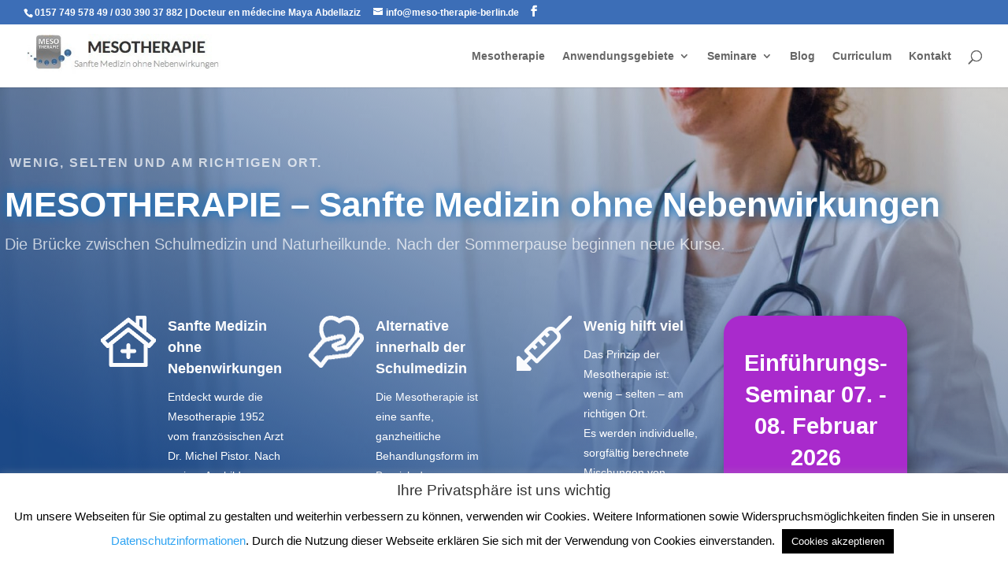

--- FILE ---
content_type: text/css
request_url: https://www.meso-therapie-berlin.de/wp-content/et-cache/1152/et-core-unified-deferred-1152.min.css?ver=1764683945
body_size: 1302
content:
.et_pb_text_7{line-height:1.8em;font-family:'Montserrat',Helvetica,Arial,Lucida,sans-serif;font-size:16px;line-height:1.8em;max-width:700px}.et_pb_text_7.et_pb_text a{color:#fa546d!important}.et_pb_text_7 a{font-family:'Montserrat',Helvetica,Arial,Lucida,sans-serif;font-weight:700;font-size:22px;line-height:1.5em}.et_pb_text_7 h2,.et_pb_text_13 h2{font-family:'Montserrat',Helvetica,Arial,Lucida,sans-serif;font-weight:700;font-size:40px;line-height:1.4em}.et_pb_text_7 h6{font-family:'Montserrat',Helvetica,Arial,Lucida,sans-serif;font-weight:600;text-transform:uppercase;font-size:16px;color:#fa546d!important;letter-spacing:2px;line-height:1.5em}.et_pb_text_8{margin-right:-59px!important;width:100%}.et_pb_image_0,.et_pb_image_1,.et_pb_image_2,.et_pb_image_3,.et_pb_image_4,.et_pb_image_5,.et_pb_image_6{text-align:left;margin-left:0}div.et_pb_section.et_pb_section_4{background-image:url(https://www.meso-therapie-berlin.de/wp-content/uploads/2019/12/Background_Gesundheit_fA.png)!important}.et_pb_text_12 h1{font-family:'Montserrat',Helvetica,Arial,Lucida,sans-serif;font-weight:700;font-size:44px;color:#0c71c3!important;letter-spacing:2px;line-height:1.4em}.et_pb_text_12 h4{font-family:'Montserrat',Helvetica,Arial,Lucida,sans-serif;line-height:1.4em}.et_pb_section_5.et_pb_section{padding-top:11px;padding-right:0px;padding-bottom:11px;padding-left:0px;background-color:#0c4a7c!important}.et_pb_text_13{line-height:1.8em;font-family:'Montserrat',Helvetica,Arial,Lucida,sans-serif;font-size:16px;line-height:1.8em}.et_pb_text_13 h6{font-family:'Montserrat',Helvetica,Arial,Lucida,sans-serif;font-weight:600;text-transform:uppercase;font-size:16px;letter-spacing:2px;line-height:1.5em}body #page-container .et_pb_section .et_pb_button_2{border-width:12px!important;border-color:rgba(0,0,0,0);border-radius:100px;font-size:14px;font-family:'Montserrat',Helvetica,Arial,Lucida,sans-serif!important;font-weight:700!important;background-color:#ff5473}body #page-container .et_pb_section .et_pb_button_2:hover{border-radius:100px!important;background-image:initial;background-color:#ff6b86}body #page-container .et_pb_section .et_pb_button_2,body #page-container .et_pb_section .et_pb_button_2:hover{padding:0.3em 1em!important}body #page-container .et_pb_section .et_pb_button_2:before,body #page-container .et_pb_section .et_pb_button_2:after{display:none!important}.et_pb_button_2{box-shadow:0px 12px 18px -6px rgba(0,0,0,0.3);transition:background-color 300ms ease 0ms,border-radius 300ms ease 0ms}.et_pb_button_2,.et_pb_button_2:after{transition:all 300ms ease 0ms}.et_pb_image_4 .et_pb_image_wrap,.et_pb_image_5 .et_pb_image_wrap,.et_pb_image_6 .et_pb_image_wrap,.et_pb_image_7 .et_pb_image_wrap,.et_pb_image_8 .et_pb_image_wrap,.et_pb_image_9 .et_pb_image_wrap{border-radius:6px 6px 6px 6px;overflow:hidden}.et_pb_image_7,.et_pb_image_8,.et_pb_image_9{text-align:right;margin-right:0}.et_pb_text_14 h1{font-family:'Montserrat',Helvetica,Arial,Lucida,sans-serif;font-size:44px;color:#ffffff!important}.et_pb_row_10.et_pb_row{padding-top:19px!important;padding-bottom:10px!important;padding-top:19px;padding-bottom:10px}.et_pb_divider_0:before,.et_pb_divider_1:before,.et_pb_divider_2:before{border-top-color:#7EBEC5}.et_pb_text_15 h2,.et_pb_text_17 h2{color:#e8e8e8!important}.et_pb_text_16.et_pb_text,.et_pb_text_18.et_pb_text{color:#ffffff!important}.et_pb_text_16{padding-right:30px!important;width:99.3%}.et_pb_cta_1.et_pb_promo h2,.et_pb_cta_1.et_pb_promo h1.et_pb_module_header,.et_pb_cta_1.et_pb_promo h3.et_pb_module_header,.et_pb_cta_1.et_pb_promo h4.et_pb_module_header,.et_pb_cta_1.et_pb_promo h5.et_pb_module_header,.et_pb_cta_1.et_pb_promo h6.et_pb_module_header{font-size:41px!important;line-height:1.4em!important}.et_pb_cta_1.et_pb_promo{background-image:radial-gradient(circle at right,rgba(188,203,216,0.23) 11%,#31e4ea 100%),url(https://www.meso-therapie-berlin.de/wp-content/uploads/2020/02/Image_Info-button_Seminartermine_Mesot_2.jpg);background-color:#986aa5;border-radius:23px 23px 23px 23px;overflow:hidden;margin-left:0px!important}.et_pb_text_18{padding-bottom:1px!important}.et_pb_cta_2.et_pb_promo h2,.et_pb_cta_2.et_pb_promo h1.et_pb_module_header,.et_pb_cta_2.et_pb_promo h3.et_pb_module_header,.et_pb_cta_2.et_pb_promo h4.et_pb_module_header,.et_pb_cta_2.et_pb_promo h5.et_pb_module_header,.et_pb_cta_2.et_pb_promo h6.et_pb_module_header{font-size:36px!important;line-height:1.4em!important}.et_pb_cta_2.et_pb_promo{background-image:radial-gradient(circle at right,rgba(188,203,216,0.23) 11%,#d8d02d 100%),url(https://www.meso-therapie-berlin.de/wp-content/uploads/2020/02/Image_Info-button_Seminartermine_Mesot_2.jpg);background-color:#5eba1d;border-radius:23px 23px 23px 23px;overflow:hidden;margin-left:0px!important}div.et_pb_section.et_pb_section_6,div.et_pb_section.et_pb_section_7{background-image:radial-gradient(circle at top right,rgba(1,77,183,0.5) 0%,rgba(255,255,255,0) 100%),url(https://www.meso-therapie-berlin.de/wp-content/uploads/2019/12/Background_Newsletter_address.png)!important}.et_pb_section_6.et_pb_section,.et_pb_section_7.et_pb_section{padding-top:23px;padding-bottom:23px}.et_pb_section_7.section_has_divider.et_pb_top_divider .et_pb_top_inside_divider{background-image:url([data-uri]);background-size:100% 50px;top:0;height:50px;z-index:1;transform:scale(-1,-1)}.et_pb_row_15,body #page-container .et-db #et-boc .et-l .et_pb_row_15.et_pb_row,body.et_pb_pagebuilder_layout.single #page-container #et-boc .et-l .et_pb_row_15.et_pb_row,body.et_pb_pagebuilder_layout.single.et_full_width_page #page-container #et-boc .et-l .et_pb_row_15.et_pb_row{width:100%;max-width:1260px}.et_pb_blurb_3.et_pb_blurb .et_pb_module_header,.et_pb_blurb_3.et_pb_blurb .et_pb_module_header a,.et_pb_blurb_4.et_pb_blurb .et_pb_module_header,.et_pb_blurb_4.et_pb_blurb .et_pb_module_header a,.et_pb_blurb_5.et_pb_blurb .et_pb_module_header,.et_pb_blurb_5.et_pb_blurb .et_pb_module_header a,.et_pb_blurb_6.et_pb_blurb .et_pb_module_header,.et_pb_blurb_6.et_pb_blurb .et_pb_module_header a{font-family:'Montserrat',Helvetica,Arial,Lucida,sans-serif;font-size:16px;line-height:1.5em}.et_pb_blurb_3.et_pb_blurb p,.et_pb_blurb_4.et_pb_blurb p,.et_pb_blurb_5.et_pb_blurb p,.et_pb_blurb_6.et_pb_blurb p{line-height:1.5em}.et_pb_blurb_3.et_pb_blurb,.et_pb_blurb_4.et_pb_blurb{font-family:'Montserrat',Helvetica,Arial,Lucida,sans-serif;font-size:16px;color:rgba(1,77,183,0.9)!important;line-height:1.5em;border-radius:10px 10px 10px 10px;overflow:hidden;width:100%}.et_pb_blurb_3 .et_pb_main_blurb_image .et_pb_only_image_mode_wrap,.et_pb_blurb_3 .et_pb_main_blurb_image .et-pb-icon,.et_pb_blurb_4 .et_pb_main_blurb_image .et_pb_only_image_mode_wrap,.et_pb_blurb_4 .et_pb_main_blurb_image .et-pb-icon,.et_pb_blurb_5 .et_pb_main_blurb_image .et_pb_only_image_mode_wrap,.et_pb_blurb_5 .et_pb_main_blurb_image .et-pb-icon,.et_pb_blurb_6 .et_pb_main_blurb_image .et_pb_only_image_mode_wrap,.et_pb_blurb_6 .et_pb_main_blurb_image .et-pb-icon{border-radius:100% 100% 100% 100%;overflow:hidden;padding-top:25px!important;padding-right:25px!important;padding-bottom:25px!important;padding-left:25px!important;background-color:rgba(1,77,183,0.9)}.et_pb_blurb_3 .et-pb-icon,.et_pb_blurb_4 .et-pb-icon,.et_pb_blurb_5 .et-pb-icon,.et_pb_blurb_6 .et-pb-icon{font-size:20px;color:#ffffff;font-family:ETmodules!important;font-weight:400!important}.et_pb_blurb_3 .et_pb_blurb_content,.et_pb_blurb_4 .et_pb_blurb_content{max-width:563px}.et_pb_blurb_5.et_pb_blurb,.et_pb_blurb_6.et_pb_blurb{font-family:'Montserrat',Helvetica,Arial,Lucida,sans-serif;font-size:16px;color:rgba(1,77,183,0.9)!important;line-height:1.5em;border-radius:10px 10px 10px 10px;overflow:hidden;padding-bottom:37px!important}.et_pb_text_7.et_pb_module{margin-left:auto!important;margin-right:auto!important}@media only screen and (max-width:980px){.et_pb_image_0 .et_pb_image_wrap img,.et_pb_image_1 .et_pb_image_wrap img,.et_pb_image_2 .et_pb_image_wrap img,.et_pb_image_3 .et_pb_image_wrap img,.et_pb_image_4 .et_pb_image_wrap img,.et_pb_image_5 .et_pb_image_wrap img,.et_pb_image_6 .et_pb_image_wrap img,.et_pb_image_7 .et_pb_image_wrap img,.et_pb_image_8 .et_pb_image_wrap img,.et_pb_image_9 .et_pb_image_wrap img{width:auto}.et_pb_image_4,.et_pb_image_5,.et_pb_image_6,.et_pb_image_7,.et_pb_image_8,.et_pb_image_9{text-align:center;margin-left:auto;margin-right:auto}}@media only screen and (max-width:767px){.et_pb_text_7 h2,.et_pb_text_13 h2{font-size:24px}.et_pb_image_0 .et_pb_image_wrap img,.et_pb_image_1 .et_pb_image_wrap img,.et_pb_image_2 .et_pb_image_wrap img,.et_pb_image_3 .et_pb_image_wrap img,.et_pb_image_4 .et_pb_image_wrap img,.et_pb_image_5 .et_pb_image_wrap img,.et_pb_image_6 .et_pb_image_wrap img,.et_pb_image_7 .et_pb_image_wrap img,.et_pb_image_8 .et_pb_image_wrap img,.et_pb_image_9 .et_pb_image_wrap img{width:auto}}